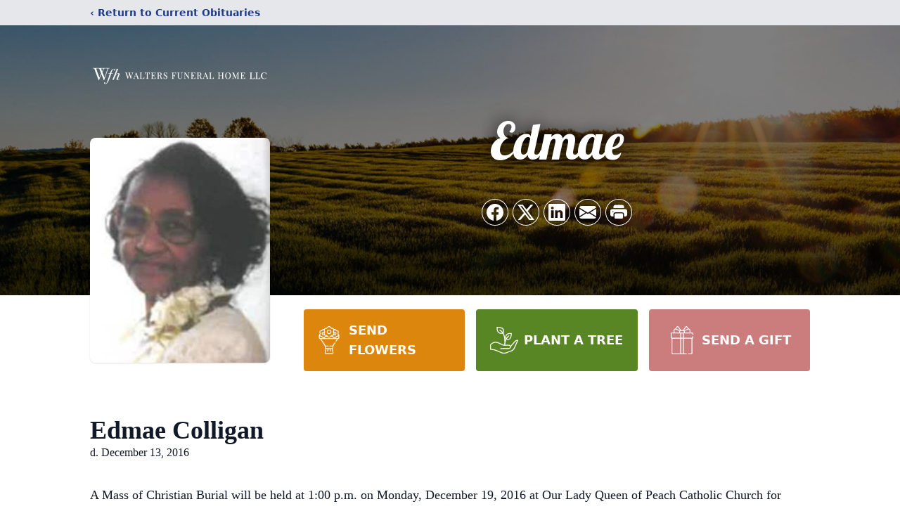

--- FILE ---
content_type: text/html; charset=utf-8
request_url: https://www.google.com/recaptcha/enterprise/anchor?ar=1&k=6Lc5nIQhAAAAAFohJNzCAu3t6v_uBVpq43-pdX_n&co=aHR0cHM6Ly93d3cud2FsdGVyc2ZoLmNvbTo0NDM.&hl=en&type=image&v=PoyoqOPhxBO7pBk68S4YbpHZ&theme=light&size=invisible&badge=bottomright&anchor-ms=20000&execute-ms=30000&cb=llfsoinu50k2
body_size: 48539
content:
<!DOCTYPE HTML><html dir="ltr" lang="en"><head><meta http-equiv="Content-Type" content="text/html; charset=UTF-8">
<meta http-equiv="X-UA-Compatible" content="IE=edge">
<title>reCAPTCHA</title>
<style type="text/css">
/* cyrillic-ext */
@font-face {
  font-family: 'Roboto';
  font-style: normal;
  font-weight: 400;
  font-stretch: 100%;
  src: url(//fonts.gstatic.com/s/roboto/v48/KFO7CnqEu92Fr1ME7kSn66aGLdTylUAMa3GUBHMdazTgWw.woff2) format('woff2');
  unicode-range: U+0460-052F, U+1C80-1C8A, U+20B4, U+2DE0-2DFF, U+A640-A69F, U+FE2E-FE2F;
}
/* cyrillic */
@font-face {
  font-family: 'Roboto';
  font-style: normal;
  font-weight: 400;
  font-stretch: 100%;
  src: url(//fonts.gstatic.com/s/roboto/v48/KFO7CnqEu92Fr1ME7kSn66aGLdTylUAMa3iUBHMdazTgWw.woff2) format('woff2');
  unicode-range: U+0301, U+0400-045F, U+0490-0491, U+04B0-04B1, U+2116;
}
/* greek-ext */
@font-face {
  font-family: 'Roboto';
  font-style: normal;
  font-weight: 400;
  font-stretch: 100%;
  src: url(//fonts.gstatic.com/s/roboto/v48/KFO7CnqEu92Fr1ME7kSn66aGLdTylUAMa3CUBHMdazTgWw.woff2) format('woff2');
  unicode-range: U+1F00-1FFF;
}
/* greek */
@font-face {
  font-family: 'Roboto';
  font-style: normal;
  font-weight: 400;
  font-stretch: 100%;
  src: url(//fonts.gstatic.com/s/roboto/v48/KFO7CnqEu92Fr1ME7kSn66aGLdTylUAMa3-UBHMdazTgWw.woff2) format('woff2');
  unicode-range: U+0370-0377, U+037A-037F, U+0384-038A, U+038C, U+038E-03A1, U+03A3-03FF;
}
/* math */
@font-face {
  font-family: 'Roboto';
  font-style: normal;
  font-weight: 400;
  font-stretch: 100%;
  src: url(//fonts.gstatic.com/s/roboto/v48/KFO7CnqEu92Fr1ME7kSn66aGLdTylUAMawCUBHMdazTgWw.woff2) format('woff2');
  unicode-range: U+0302-0303, U+0305, U+0307-0308, U+0310, U+0312, U+0315, U+031A, U+0326-0327, U+032C, U+032F-0330, U+0332-0333, U+0338, U+033A, U+0346, U+034D, U+0391-03A1, U+03A3-03A9, U+03B1-03C9, U+03D1, U+03D5-03D6, U+03F0-03F1, U+03F4-03F5, U+2016-2017, U+2034-2038, U+203C, U+2040, U+2043, U+2047, U+2050, U+2057, U+205F, U+2070-2071, U+2074-208E, U+2090-209C, U+20D0-20DC, U+20E1, U+20E5-20EF, U+2100-2112, U+2114-2115, U+2117-2121, U+2123-214F, U+2190, U+2192, U+2194-21AE, U+21B0-21E5, U+21F1-21F2, U+21F4-2211, U+2213-2214, U+2216-22FF, U+2308-230B, U+2310, U+2319, U+231C-2321, U+2336-237A, U+237C, U+2395, U+239B-23B7, U+23D0, U+23DC-23E1, U+2474-2475, U+25AF, U+25B3, U+25B7, U+25BD, U+25C1, U+25CA, U+25CC, U+25FB, U+266D-266F, U+27C0-27FF, U+2900-2AFF, U+2B0E-2B11, U+2B30-2B4C, U+2BFE, U+3030, U+FF5B, U+FF5D, U+1D400-1D7FF, U+1EE00-1EEFF;
}
/* symbols */
@font-face {
  font-family: 'Roboto';
  font-style: normal;
  font-weight: 400;
  font-stretch: 100%;
  src: url(//fonts.gstatic.com/s/roboto/v48/KFO7CnqEu92Fr1ME7kSn66aGLdTylUAMaxKUBHMdazTgWw.woff2) format('woff2');
  unicode-range: U+0001-000C, U+000E-001F, U+007F-009F, U+20DD-20E0, U+20E2-20E4, U+2150-218F, U+2190, U+2192, U+2194-2199, U+21AF, U+21E6-21F0, U+21F3, U+2218-2219, U+2299, U+22C4-22C6, U+2300-243F, U+2440-244A, U+2460-24FF, U+25A0-27BF, U+2800-28FF, U+2921-2922, U+2981, U+29BF, U+29EB, U+2B00-2BFF, U+4DC0-4DFF, U+FFF9-FFFB, U+10140-1018E, U+10190-1019C, U+101A0, U+101D0-101FD, U+102E0-102FB, U+10E60-10E7E, U+1D2C0-1D2D3, U+1D2E0-1D37F, U+1F000-1F0FF, U+1F100-1F1AD, U+1F1E6-1F1FF, U+1F30D-1F30F, U+1F315, U+1F31C, U+1F31E, U+1F320-1F32C, U+1F336, U+1F378, U+1F37D, U+1F382, U+1F393-1F39F, U+1F3A7-1F3A8, U+1F3AC-1F3AF, U+1F3C2, U+1F3C4-1F3C6, U+1F3CA-1F3CE, U+1F3D4-1F3E0, U+1F3ED, U+1F3F1-1F3F3, U+1F3F5-1F3F7, U+1F408, U+1F415, U+1F41F, U+1F426, U+1F43F, U+1F441-1F442, U+1F444, U+1F446-1F449, U+1F44C-1F44E, U+1F453, U+1F46A, U+1F47D, U+1F4A3, U+1F4B0, U+1F4B3, U+1F4B9, U+1F4BB, U+1F4BF, U+1F4C8-1F4CB, U+1F4D6, U+1F4DA, U+1F4DF, U+1F4E3-1F4E6, U+1F4EA-1F4ED, U+1F4F7, U+1F4F9-1F4FB, U+1F4FD-1F4FE, U+1F503, U+1F507-1F50B, U+1F50D, U+1F512-1F513, U+1F53E-1F54A, U+1F54F-1F5FA, U+1F610, U+1F650-1F67F, U+1F687, U+1F68D, U+1F691, U+1F694, U+1F698, U+1F6AD, U+1F6B2, U+1F6B9-1F6BA, U+1F6BC, U+1F6C6-1F6CF, U+1F6D3-1F6D7, U+1F6E0-1F6EA, U+1F6F0-1F6F3, U+1F6F7-1F6FC, U+1F700-1F7FF, U+1F800-1F80B, U+1F810-1F847, U+1F850-1F859, U+1F860-1F887, U+1F890-1F8AD, U+1F8B0-1F8BB, U+1F8C0-1F8C1, U+1F900-1F90B, U+1F93B, U+1F946, U+1F984, U+1F996, U+1F9E9, U+1FA00-1FA6F, U+1FA70-1FA7C, U+1FA80-1FA89, U+1FA8F-1FAC6, U+1FACE-1FADC, U+1FADF-1FAE9, U+1FAF0-1FAF8, U+1FB00-1FBFF;
}
/* vietnamese */
@font-face {
  font-family: 'Roboto';
  font-style: normal;
  font-weight: 400;
  font-stretch: 100%;
  src: url(//fonts.gstatic.com/s/roboto/v48/KFO7CnqEu92Fr1ME7kSn66aGLdTylUAMa3OUBHMdazTgWw.woff2) format('woff2');
  unicode-range: U+0102-0103, U+0110-0111, U+0128-0129, U+0168-0169, U+01A0-01A1, U+01AF-01B0, U+0300-0301, U+0303-0304, U+0308-0309, U+0323, U+0329, U+1EA0-1EF9, U+20AB;
}
/* latin-ext */
@font-face {
  font-family: 'Roboto';
  font-style: normal;
  font-weight: 400;
  font-stretch: 100%;
  src: url(//fonts.gstatic.com/s/roboto/v48/KFO7CnqEu92Fr1ME7kSn66aGLdTylUAMa3KUBHMdazTgWw.woff2) format('woff2');
  unicode-range: U+0100-02BA, U+02BD-02C5, U+02C7-02CC, U+02CE-02D7, U+02DD-02FF, U+0304, U+0308, U+0329, U+1D00-1DBF, U+1E00-1E9F, U+1EF2-1EFF, U+2020, U+20A0-20AB, U+20AD-20C0, U+2113, U+2C60-2C7F, U+A720-A7FF;
}
/* latin */
@font-face {
  font-family: 'Roboto';
  font-style: normal;
  font-weight: 400;
  font-stretch: 100%;
  src: url(//fonts.gstatic.com/s/roboto/v48/KFO7CnqEu92Fr1ME7kSn66aGLdTylUAMa3yUBHMdazQ.woff2) format('woff2');
  unicode-range: U+0000-00FF, U+0131, U+0152-0153, U+02BB-02BC, U+02C6, U+02DA, U+02DC, U+0304, U+0308, U+0329, U+2000-206F, U+20AC, U+2122, U+2191, U+2193, U+2212, U+2215, U+FEFF, U+FFFD;
}
/* cyrillic-ext */
@font-face {
  font-family: 'Roboto';
  font-style: normal;
  font-weight: 500;
  font-stretch: 100%;
  src: url(//fonts.gstatic.com/s/roboto/v48/KFO7CnqEu92Fr1ME7kSn66aGLdTylUAMa3GUBHMdazTgWw.woff2) format('woff2');
  unicode-range: U+0460-052F, U+1C80-1C8A, U+20B4, U+2DE0-2DFF, U+A640-A69F, U+FE2E-FE2F;
}
/* cyrillic */
@font-face {
  font-family: 'Roboto';
  font-style: normal;
  font-weight: 500;
  font-stretch: 100%;
  src: url(//fonts.gstatic.com/s/roboto/v48/KFO7CnqEu92Fr1ME7kSn66aGLdTylUAMa3iUBHMdazTgWw.woff2) format('woff2');
  unicode-range: U+0301, U+0400-045F, U+0490-0491, U+04B0-04B1, U+2116;
}
/* greek-ext */
@font-face {
  font-family: 'Roboto';
  font-style: normal;
  font-weight: 500;
  font-stretch: 100%;
  src: url(//fonts.gstatic.com/s/roboto/v48/KFO7CnqEu92Fr1ME7kSn66aGLdTylUAMa3CUBHMdazTgWw.woff2) format('woff2');
  unicode-range: U+1F00-1FFF;
}
/* greek */
@font-face {
  font-family: 'Roboto';
  font-style: normal;
  font-weight: 500;
  font-stretch: 100%;
  src: url(//fonts.gstatic.com/s/roboto/v48/KFO7CnqEu92Fr1ME7kSn66aGLdTylUAMa3-UBHMdazTgWw.woff2) format('woff2');
  unicode-range: U+0370-0377, U+037A-037F, U+0384-038A, U+038C, U+038E-03A1, U+03A3-03FF;
}
/* math */
@font-face {
  font-family: 'Roboto';
  font-style: normal;
  font-weight: 500;
  font-stretch: 100%;
  src: url(//fonts.gstatic.com/s/roboto/v48/KFO7CnqEu92Fr1ME7kSn66aGLdTylUAMawCUBHMdazTgWw.woff2) format('woff2');
  unicode-range: U+0302-0303, U+0305, U+0307-0308, U+0310, U+0312, U+0315, U+031A, U+0326-0327, U+032C, U+032F-0330, U+0332-0333, U+0338, U+033A, U+0346, U+034D, U+0391-03A1, U+03A3-03A9, U+03B1-03C9, U+03D1, U+03D5-03D6, U+03F0-03F1, U+03F4-03F5, U+2016-2017, U+2034-2038, U+203C, U+2040, U+2043, U+2047, U+2050, U+2057, U+205F, U+2070-2071, U+2074-208E, U+2090-209C, U+20D0-20DC, U+20E1, U+20E5-20EF, U+2100-2112, U+2114-2115, U+2117-2121, U+2123-214F, U+2190, U+2192, U+2194-21AE, U+21B0-21E5, U+21F1-21F2, U+21F4-2211, U+2213-2214, U+2216-22FF, U+2308-230B, U+2310, U+2319, U+231C-2321, U+2336-237A, U+237C, U+2395, U+239B-23B7, U+23D0, U+23DC-23E1, U+2474-2475, U+25AF, U+25B3, U+25B7, U+25BD, U+25C1, U+25CA, U+25CC, U+25FB, U+266D-266F, U+27C0-27FF, U+2900-2AFF, U+2B0E-2B11, U+2B30-2B4C, U+2BFE, U+3030, U+FF5B, U+FF5D, U+1D400-1D7FF, U+1EE00-1EEFF;
}
/* symbols */
@font-face {
  font-family: 'Roboto';
  font-style: normal;
  font-weight: 500;
  font-stretch: 100%;
  src: url(//fonts.gstatic.com/s/roboto/v48/KFO7CnqEu92Fr1ME7kSn66aGLdTylUAMaxKUBHMdazTgWw.woff2) format('woff2');
  unicode-range: U+0001-000C, U+000E-001F, U+007F-009F, U+20DD-20E0, U+20E2-20E4, U+2150-218F, U+2190, U+2192, U+2194-2199, U+21AF, U+21E6-21F0, U+21F3, U+2218-2219, U+2299, U+22C4-22C6, U+2300-243F, U+2440-244A, U+2460-24FF, U+25A0-27BF, U+2800-28FF, U+2921-2922, U+2981, U+29BF, U+29EB, U+2B00-2BFF, U+4DC0-4DFF, U+FFF9-FFFB, U+10140-1018E, U+10190-1019C, U+101A0, U+101D0-101FD, U+102E0-102FB, U+10E60-10E7E, U+1D2C0-1D2D3, U+1D2E0-1D37F, U+1F000-1F0FF, U+1F100-1F1AD, U+1F1E6-1F1FF, U+1F30D-1F30F, U+1F315, U+1F31C, U+1F31E, U+1F320-1F32C, U+1F336, U+1F378, U+1F37D, U+1F382, U+1F393-1F39F, U+1F3A7-1F3A8, U+1F3AC-1F3AF, U+1F3C2, U+1F3C4-1F3C6, U+1F3CA-1F3CE, U+1F3D4-1F3E0, U+1F3ED, U+1F3F1-1F3F3, U+1F3F5-1F3F7, U+1F408, U+1F415, U+1F41F, U+1F426, U+1F43F, U+1F441-1F442, U+1F444, U+1F446-1F449, U+1F44C-1F44E, U+1F453, U+1F46A, U+1F47D, U+1F4A3, U+1F4B0, U+1F4B3, U+1F4B9, U+1F4BB, U+1F4BF, U+1F4C8-1F4CB, U+1F4D6, U+1F4DA, U+1F4DF, U+1F4E3-1F4E6, U+1F4EA-1F4ED, U+1F4F7, U+1F4F9-1F4FB, U+1F4FD-1F4FE, U+1F503, U+1F507-1F50B, U+1F50D, U+1F512-1F513, U+1F53E-1F54A, U+1F54F-1F5FA, U+1F610, U+1F650-1F67F, U+1F687, U+1F68D, U+1F691, U+1F694, U+1F698, U+1F6AD, U+1F6B2, U+1F6B9-1F6BA, U+1F6BC, U+1F6C6-1F6CF, U+1F6D3-1F6D7, U+1F6E0-1F6EA, U+1F6F0-1F6F3, U+1F6F7-1F6FC, U+1F700-1F7FF, U+1F800-1F80B, U+1F810-1F847, U+1F850-1F859, U+1F860-1F887, U+1F890-1F8AD, U+1F8B0-1F8BB, U+1F8C0-1F8C1, U+1F900-1F90B, U+1F93B, U+1F946, U+1F984, U+1F996, U+1F9E9, U+1FA00-1FA6F, U+1FA70-1FA7C, U+1FA80-1FA89, U+1FA8F-1FAC6, U+1FACE-1FADC, U+1FADF-1FAE9, U+1FAF0-1FAF8, U+1FB00-1FBFF;
}
/* vietnamese */
@font-face {
  font-family: 'Roboto';
  font-style: normal;
  font-weight: 500;
  font-stretch: 100%;
  src: url(//fonts.gstatic.com/s/roboto/v48/KFO7CnqEu92Fr1ME7kSn66aGLdTylUAMa3OUBHMdazTgWw.woff2) format('woff2');
  unicode-range: U+0102-0103, U+0110-0111, U+0128-0129, U+0168-0169, U+01A0-01A1, U+01AF-01B0, U+0300-0301, U+0303-0304, U+0308-0309, U+0323, U+0329, U+1EA0-1EF9, U+20AB;
}
/* latin-ext */
@font-face {
  font-family: 'Roboto';
  font-style: normal;
  font-weight: 500;
  font-stretch: 100%;
  src: url(//fonts.gstatic.com/s/roboto/v48/KFO7CnqEu92Fr1ME7kSn66aGLdTylUAMa3KUBHMdazTgWw.woff2) format('woff2');
  unicode-range: U+0100-02BA, U+02BD-02C5, U+02C7-02CC, U+02CE-02D7, U+02DD-02FF, U+0304, U+0308, U+0329, U+1D00-1DBF, U+1E00-1E9F, U+1EF2-1EFF, U+2020, U+20A0-20AB, U+20AD-20C0, U+2113, U+2C60-2C7F, U+A720-A7FF;
}
/* latin */
@font-face {
  font-family: 'Roboto';
  font-style: normal;
  font-weight: 500;
  font-stretch: 100%;
  src: url(//fonts.gstatic.com/s/roboto/v48/KFO7CnqEu92Fr1ME7kSn66aGLdTylUAMa3yUBHMdazQ.woff2) format('woff2');
  unicode-range: U+0000-00FF, U+0131, U+0152-0153, U+02BB-02BC, U+02C6, U+02DA, U+02DC, U+0304, U+0308, U+0329, U+2000-206F, U+20AC, U+2122, U+2191, U+2193, U+2212, U+2215, U+FEFF, U+FFFD;
}
/* cyrillic-ext */
@font-face {
  font-family: 'Roboto';
  font-style: normal;
  font-weight: 900;
  font-stretch: 100%;
  src: url(//fonts.gstatic.com/s/roboto/v48/KFO7CnqEu92Fr1ME7kSn66aGLdTylUAMa3GUBHMdazTgWw.woff2) format('woff2');
  unicode-range: U+0460-052F, U+1C80-1C8A, U+20B4, U+2DE0-2DFF, U+A640-A69F, U+FE2E-FE2F;
}
/* cyrillic */
@font-face {
  font-family: 'Roboto';
  font-style: normal;
  font-weight: 900;
  font-stretch: 100%;
  src: url(//fonts.gstatic.com/s/roboto/v48/KFO7CnqEu92Fr1ME7kSn66aGLdTylUAMa3iUBHMdazTgWw.woff2) format('woff2');
  unicode-range: U+0301, U+0400-045F, U+0490-0491, U+04B0-04B1, U+2116;
}
/* greek-ext */
@font-face {
  font-family: 'Roboto';
  font-style: normal;
  font-weight: 900;
  font-stretch: 100%;
  src: url(//fonts.gstatic.com/s/roboto/v48/KFO7CnqEu92Fr1ME7kSn66aGLdTylUAMa3CUBHMdazTgWw.woff2) format('woff2');
  unicode-range: U+1F00-1FFF;
}
/* greek */
@font-face {
  font-family: 'Roboto';
  font-style: normal;
  font-weight: 900;
  font-stretch: 100%;
  src: url(//fonts.gstatic.com/s/roboto/v48/KFO7CnqEu92Fr1ME7kSn66aGLdTylUAMa3-UBHMdazTgWw.woff2) format('woff2');
  unicode-range: U+0370-0377, U+037A-037F, U+0384-038A, U+038C, U+038E-03A1, U+03A3-03FF;
}
/* math */
@font-face {
  font-family: 'Roboto';
  font-style: normal;
  font-weight: 900;
  font-stretch: 100%;
  src: url(//fonts.gstatic.com/s/roboto/v48/KFO7CnqEu92Fr1ME7kSn66aGLdTylUAMawCUBHMdazTgWw.woff2) format('woff2');
  unicode-range: U+0302-0303, U+0305, U+0307-0308, U+0310, U+0312, U+0315, U+031A, U+0326-0327, U+032C, U+032F-0330, U+0332-0333, U+0338, U+033A, U+0346, U+034D, U+0391-03A1, U+03A3-03A9, U+03B1-03C9, U+03D1, U+03D5-03D6, U+03F0-03F1, U+03F4-03F5, U+2016-2017, U+2034-2038, U+203C, U+2040, U+2043, U+2047, U+2050, U+2057, U+205F, U+2070-2071, U+2074-208E, U+2090-209C, U+20D0-20DC, U+20E1, U+20E5-20EF, U+2100-2112, U+2114-2115, U+2117-2121, U+2123-214F, U+2190, U+2192, U+2194-21AE, U+21B0-21E5, U+21F1-21F2, U+21F4-2211, U+2213-2214, U+2216-22FF, U+2308-230B, U+2310, U+2319, U+231C-2321, U+2336-237A, U+237C, U+2395, U+239B-23B7, U+23D0, U+23DC-23E1, U+2474-2475, U+25AF, U+25B3, U+25B7, U+25BD, U+25C1, U+25CA, U+25CC, U+25FB, U+266D-266F, U+27C0-27FF, U+2900-2AFF, U+2B0E-2B11, U+2B30-2B4C, U+2BFE, U+3030, U+FF5B, U+FF5D, U+1D400-1D7FF, U+1EE00-1EEFF;
}
/* symbols */
@font-face {
  font-family: 'Roboto';
  font-style: normal;
  font-weight: 900;
  font-stretch: 100%;
  src: url(//fonts.gstatic.com/s/roboto/v48/KFO7CnqEu92Fr1ME7kSn66aGLdTylUAMaxKUBHMdazTgWw.woff2) format('woff2');
  unicode-range: U+0001-000C, U+000E-001F, U+007F-009F, U+20DD-20E0, U+20E2-20E4, U+2150-218F, U+2190, U+2192, U+2194-2199, U+21AF, U+21E6-21F0, U+21F3, U+2218-2219, U+2299, U+22C4-22C6, U+2300-243F, U+2440-244A, U+2460-24FF, U+25A0-27BF, U+2800-28FF, U+2921-2922, U+2981, U+29BF, U+29EB, U+2B00-2BFF, U+4DC0-4DFF, U+FFF9-FFFB, U+10140-1018E, U+10190-1019C, U+101A0, U+101D0-101FD, U+102E0-102FB, U+10E60-10E7E, U+1D2C0-1D2D3, U+1D2E0-1D37F, U+1F000-1F0FF, U+1F100-1F1AD, U+1F1E6-1F1FF, U+1F30D-1F30F, U+1F315, U+1F31C, U+1F31E, U+1F320-1F32C, U+1F336, U+1F378, U+1F37D, U+1F382, U+1F393-1F39F, U+1F3A7-1F3A8, U+1F3AC-1F3AF, U+1F3C2, U+1F3C4-1F3C6, U+1F3CA-1F3CE, U+1F3D4-1F3E0, U+1F3ED, U+1F3F1-1F3F3, U+1F3F5-1F3F7, U+1F408, U+1F415, U+1F41F, U+1F426, U+1F43F, U+1F441-1F442, U+1F444, U+1F446-1F449, U+1F44C-1F44E, U+1F453, U+1F46A, U+1F47D, U+1F4A3, U+1F4B0, U+1F4B3, U+1F4B9, U+1F4BB, U+1F4BF, U+1F4C8-1F4CB, U+1F4D6, U+1F4DA, U+1F4DF, U+1F4E3-1F4E6, U+1F4EA-1F4ED, U+1F4F7, U+1F4F9-1F4FB, U+1F4FD-1F4FE, U+1F503, U+1F507-1F50B, U+1F50D, U+1F512-1F513, U+1F53E-1F54A, U+1F54F-1F5FA, U+1F610, U+1F650-1F67F, U+1F687, U+1F68D, U+1F691, U+1F694, U+1F698, U+1F6AD, U+1F6B2, U+1F6B9-1F6BA, U+1F6BC, U+1F6C6-1F6CF, U+1F6D3-1F6D7, U+1F6E0-1F6EA, U+1F6F0-1F6F3, U+1F6F7-1F6FC, U+1F700-1F7FF, U+1F800-1F80B, U+1F810-1F847, U+1F850-1F859, U+1F860-1F887, U+1F890-1F8AD, U+1F8B0-1F8BB, U+1F8C0-1F8C1, U+1F900-1F90B, U+1F93B, U+1F946, U+1F984, U+1F996, U+1F9E9, U+1FA00-1FA6F, U+1FA70-1FA7C, U+1FA80-1FA89, U+1FA8F-1FAC6, U+1FACE-1FADC, U+1FADF-1FAE9, U+1FAF0-1FAF8, U+1FB00-1FBFF;
}
/* vietnamese */
@font-face {
  font-family: 'Roboto';
  font-style: normal;
  font-weight: 900;
  font-stretch: 100%;
  src: url(//fonts.gstatic.com/s/roboto/v48/KFO7CnqEu92Fr1ME7kSn66aGLdTylUAMa3OUBHMdazTgWw.woff2) format('woff2');
  unicode-range: U+0102-0103, U+0110-0111, U+0128-0129, U+0168-0169, U+01A0-01A1, U+01AF-01B0, U+0300-0301, U+0303-0304, U+0308-0309, U+0323, U+0329, U+1EA0-1EF9, U+20AB;
}
/* latin-ext */
@font-face {
  font-family: 'Roboto';
  font-style: normal;
  font-weight: 900;
  font-stretch: 100%;
  src: url(//fonts.gstatic.com/s/roboto/v48/KFO7CnqEu92Fr1ME7kSn66aGLdTylUAMa3KUBHMdazTgWw.woff2) format('woff2');
  unicode-range: U+0100-02BA, U+02BD-02C5, U+02C7-02CC, U+02CE-02D7, U+02DD-02FF, U+0304, U+0308, U+0329, U+1D00-1DBF, U+1E00-1E9F, U+1EF2-1EFF, U+2020, U+20A0-20AB, U+20AD-20C0, U+2113, U+2C60-2C7F, U+A720-A7FF;
}
/* latin */
@font-face {
  font-family: 'Roboto';
  font-style: normal;
  font-weight: 900;
  font-stretch: 100%;
  src: url(//fonts.gstatic.com/s/roboto/v48/KFO7CnqEu92Fr1ME7kSn66aGLdTylUAMa3yUBHMdazQ.woff2) format('woff2');
  unicode-range: U+0000-00FF, U+0131, U+0152-0153, U+02BB-02BC, U+02C6, U+02DA, U+02DC, U+0304, U+0308, U+0329, U+2000-206F, U+20AC, U+2122, U+2191, U+2193, U+2212, U+2215, U+FEFF, U+FFFD;
}

</style>
<link rel="stylesheet" type="text/css" href="https://www.gstatic.com/recaptcha/releases/PoyoqOPhxBO7pBk68S4YbpHZ/styles__ltr.css">
<script nonce="w_AhHmkNXOYCJ_Pqc9t7DQ" type="text/javascript">window['__recaptcha_api'] = 'https://www.google.com/recaptcha/enterprise/';</script>
<script type="text/javascript" src="https://www.gstatic.com/recaptcha/releases/PoyoqOPhxBO7pBk68S4YbpHZ/recaptcha__en.js" nonce="w_AhHmkNXOYCJ_Pqc9t7DQ">
      
    </script></head>
<body><div id="rc-anchor-alert" class="rc-anchor-alert"></div>
<input type="hidden" id="recaptcha-token" value="[base64]">
<script type="text/javascript" nonce="w_AhHmkNXOYCJ_Pqc9t7DQ">
      recaptcha.anchor.Main.init("[\x22ainput\x22,[\x22bgdata\x22,\x22\x22,\[base64]/[base64]/[base64]/[base64]/[base64]/[base64]/KGcoTywyNTMsTy5PKSxVRyhPLEMpKTpnKE8sMjUzLEMpLE8pKSxsKSksTykpfSxieT1mdW5jdGlvbihDLE8sdSxsKXtmb3IobD0odT1SKEMpLDApO08+MDtPLS0pbD1sPDw4fFooQyk7ZyhDLHUsbCl9LFVHPWZ1bmN0aW9uKEMsTyl7Qy5pLmxlbmd0aD4xMDQ/[base64]/[base64]/[base64]/[base64]/[base64]/[base64]/[base64]\\u003d\x22,\[base64]\\u003d\\u003d\x22,\[base64]/CksKbw65uw4h1w71MTm3Dv3zDhsKHRcOMw5kEw4nDjU7Dg8O9AnE5A8OgK8K8LVbCsMOPCTofOsOzwo5OHHDDuElHwosKa8K+CnQ3w4/[base64]/CnDDClMOfbsO1QDrCucKqwr3CnHMSwoJjw5EBJsKTwosgWiTCqVYsXgdSQMKIwpHCtSlgUkQfwo3Cq8KQXcOewqrDvXHDrWzCtMOEwrMAWTt+w4c4GsKEMcOCw57DlnIqccKKwo1XYcOfwoXDvh/DpHPCm1QLWcOuw4M/wqlHwrJcSkfCusOTRmchLcKfTG4WwqATGk/Cn8Kywr8UU8OTwpA1wq/[base64]/EnzDn0lvw69CZkfCiRnDp8OmVGZyS8KHC8Kuwo/[base64]/DvyJOXjM2wqPDgQ/[base64]/w5sUCXzDlsO/[base64]/wph9wrcYRsO7wpXDssOrPX19eS7CtgEvwpETwrxxH8KPw6PDssOOwrksw7ogDwBAWmXClMKPPwLDr8OiXMOMfRPDnMKIw5DDgsKJPcKQwppffzEVwqzDg8OvX0/DvsODw5rCkMO5wr0UP8KUYUQsAG96E8Kfe8K6asOyehvCsB3DhMOpw7lKaT3Di8KBw7fDnDkPbcODw6RjwrNUwq4swpvCuiYqYRDCjVHDh8OoHMOPwo8rw5fDg8OSwqnCjMOgJEc3dGnDqwUQwovDpHIDCcK/RsKnw4XDk8KiwrLDgcKRwpEPV8OXw6HClcKyVMKXw5ImXcKZw57Ch8OlfsK3PCLCuRPDrMOvw6B9VmgGQsK6w53CkMKywrR+w5pZw5U7wp5Dwqkuw4dvAMKwJUgfwoDCosO6wqbCi8K3QDsZwr3ClMO1w7tvbAjCp8OrwoQTcsKXXQF/DMKOCDdAw7xRC8OtNBRaVcKTwrtxF8KOaTjCnVMqw49TwpHDt8O/w77CvFnCmMK9BcKSwrvCvcK2fgbDksKwwqrChjPCiFclw7LDswcsw7lGTSDCpcKhwrfDulnCgTrClMK4wpNhw4oww5A2wowswr3DgxwaAMOvbMOHw5/CkA5Zw59XwogLIMODwrTCuA/CtcK2MsOGV8KxwrDDqVHDgyhMwr7Ci8O4w6Etwp80w6nCkMObRhDDomB3J2bCnxnCuRTClB1GBBzCnsKjBjlQwrHCrU/DjsOQA8KcMmdZbMOpfcK4w63CoW/CgcKWPsOhw53CjMKrw6tqD3TCl8O4w5F/w4nDo8OZOcK4X8K/wrvDrsOYwrgdT8Ooa8K7UsOfwqMcw7xnRURzYhbCicKrGkDDpMOXw5Fiw6HCmsODSH/DlnZzwrzDtzYyNG4SF8K6ZMK3aEFiw5/DhFRNw4zCgA5ECMKjbQbDlsO1w5UEwqkLw4oww4PCv8OawpDDqWbDg2xdw5JlSsO4TGjDnsOGP8O2PRPDgwUaw7DCkGbCosO+w6TCoURxMyDChMKAw6dGWcKPwqZhwonDiz3DnicLw68zw4AIwojDjwN6w6kuNMK4fBlkXwvDgMKhSjnCpMOZwpxgwo5vw5nDtsO/[base64]/CuzzDvg1UwqPDrk8rAkHDtQFDUhIxw4rDm8KIw6Fswo/ClMOCDMOTNsKzfcKqP2ELwqHDjyXDhwjDmDrDs0vCu8KMfcOXXHRgJl8Sa8OCw68dwpFvY8KMw7DDrXw/[base64]/[base64]/[base64]/Y8KswpkLw7PDp8Omw6fCn8KEHMOrwp57wrTClBjCpcOWwqPDkMKAw6hDwppAQV1xwq03CsOEDsOxwokYw7zCncOSw4YVABnCgcO5wo/CiDnDpsKrN8OXw6/[base64]/DhsKYw6A6w67DsEMzw6MrwoNaZ2LCgMKEwoc3wokMw5UOw51Nw55OwpsZcCs+woHCqiHCqMOewr3Dgkx9OMK0w4/CmMKZdW0HMR/CicKGVxXDlMOdV8OawrHCjDR+IsKbwrY4AcOlw59uTsKPKcKqU2tTwqDDsMOgwpPCp3gDwoF3wpvCvTXCq8KATx9Bw6BSw79iNyvCv8OHMFLCrCVSwrZkw5wha8OlSiozw4rClsKyMsO6w7ZDw5VHUDYHIC/[base64]/[base64]/DmWTCqcKYL3bCtsOuG8KxwqMfNcKreMOrw5AKw7U5AR/DljLDpnoLQcKPDEXCrDLDpyocZQYtw5NYw60Xwq0Jw4LCv07DuMKsw7dSc8KNPGDChw8VwoPDv8OaRG5GbsOyOsONQm7CqcKqFy90w6EcOcKqQ8KBFnhnP8OLw5vDrGIpwoY8wqTCk0rCghXClhwPZW3ChcOpwr/CqcK3e0vCg8KoTScfJlECw7jCoMKuQMKPOzXCscOkEwpHRQExw6YOLcKIwrXCt8Omwq5BccO/Fm47wovCrztAfsK9wpfDnWcIE21kw6nDp8KDI8O7w6TCkTJXI8KLSmrDpQzCpGwEwrMCMMOHRcOqw4nCmiHCkQxdT8KqwoQ/M8O0w6LDucOPwrtjNj4LwobCqsOofg1aSCPCoQUDS8OoacKFdl1lwrnDjlzDhMO7LsOBcMOkHsObbcOPDMKtwpgKwpk+MUPDrAkja2/DrnvCvQQxwqQgKhNsRxshNRPCk8KQasOJNMOBw53DoH7CkyfDrcO3wqbDhm5qw6/[base64]/DiMO3wq/DvRfDt0sqwrEgZsOUA8Omw4DDlWLDuzjDjTPDjTdfFVwRwpk0wp/Diz0KHcOxM8KAwpZodRhRwoAXfCXDpzPDo8OGw7/DucKdwrdWwrJRw5dNWsOcwrNtwoTDq8KCw4Arw6nCuMOdesKobcOuHMOFHA8Jwoolw5B/O8O/woUrYh/DpMKVZMKUNwzClcK/wqLClzPDrsKFw5ozw4kYw5g5woDCjh06IsKHQEZ9XsKbw71yP0IFwp/[base64]/CicKcL2UBwpfCosKvJsKbZ8KEwqjCmcOZw6Y1SG0cVcO8RiZzMVwdw6rCsMKyKhVpSXVaIcKhw49Rw6R5w4QewoYvw6HCmXMoB8Ohw6EaVsORwo3DmxAXw4/DlGrCk8Krc2LCnMOMVzwGwrYtw4sjw4wZe8KdJMKkB1fCg8K6GsOUR3E5RMONw7U8w4JZIcK8Rnsrw4fDi20rWsKFH0/DiVDDkcOew6zCi0Iee8KXEMO+IAXDhsKXERvCscOeSnXCjMKdd2XDqcKRPlvCrAvChA/CpgzDm1bDoiYnwovCssOkQMKCw7QiwoFswpXCucKTOV5RMwNHwobDrcKEw69fwo7Cm3vDgywBBRnCtMKnAkPDnMK1KR/DvsKbZgjDrA7Dt8KROCDCux7DtsKXwp10VMO0Hk5rw5dxwpDCpcKXw6doCShrw7rCpMKiIcOQwpjDtcO7w6NewrYObjhXElzDi8K4Q07DucOxwrDDnWrCvxvCisKWA8K4wpJrw6/[base64]/[base64]/[base64]/[base64]/[base64]/DjAJDciB9N3TDogdQP8O5VRzDnsOewoxVSDBgwpEIwqcYJgXCq8K7cFFSG0EUwo/Cq8OQHzDDqFfDtHleaMORVsK/wrcrwqHCvMO3w4TCmsOXw6ceA8K4wp1cLsKOw6/[base64]/CvMK+wpZgN8OQw4PDvg3DosO+wonDvFJ+ZcO9wqMdP8KNwqDCsSt3N13DlxE5w5/DtMOHw4sbXhLDiQlWw7HDoHUhYh3DnWdTEMO1wq85UsO9aSguw53CisK1wqDDiMOMw6nDi0rDu8O3wrXCqmDDmcOdw4fCoMK/[base64]/CtsK+w7wdNsKfw6bCjC3CkivDuFUIw7lwSXEqw59zwp8Ew5xxNcKxaxzDu8OfXRTDr2PCrR/DocK7UXsew7nCn8OFazrDmMKxUcKSwr01KcOYw7ppWX54ezYswonCpcOBJcKpw47DscO4YsOLw44TLcO/IHPCpzHDqFXDn8KIwrDCvBsDwoR5GcKQH8KME8KENMOZRxPDr8Oowo8edzzCsB9yw4zDkyxxw40YVUNNwq02w7lYwq3CrcKgScO3UB4XwqkIUsO+w53CgcO5ZDvDqUEAwqUYw5HDocKcB1TDqsK/e0jDvsO1wqXCpsOGwqXCkcK7ecOiE3PDosK7NMK7wq4YSBTDl8Osw4ojecKvwrTDmTMhf8OKcsKVwoTCqsKPMSHCtsK0BMK9w5PCi1fClhXDucKNCCJJw7jDrcOBUH4dwpphw7I/FMOnw7EVEMKLw4DDqxPCglMOIcKfwrzCpilBwrzCqAtFwpBpw4AOwrMoDVLDiEXCp2/Ds8OyT8O/OcKHw4fCs8KPwrEnwonDtcKbMsOWw5oCw4pSTWoWIwFkwp3CqMKqOS3DtMKubMKoOsKiBH7CucO3wq/DomAqbHnDjsKQAcKIwowgWRXDq1tSwpjDtTDCoFHChsOPU8OkSVzDoxHCkj/DqMKYw6PCgcOHwo7DqgwrwqLCssKcBsOmw5ZWdcKXWcKZw4EzK8K9wqZmecKtwrfCvSYJAjbCtcOxSB9Cw7Fxw7LCt8KibMKTwrAEw5/[base64]/Ci0x0M8OfRMOGPU98FSrDsEQlw5cDwqnDq2Y8wo87w69gWTbDrMK0w5jDqsOkYsK/NMOEfALDnXrClBTCk8KfdSfDgMK2TGwMwr3DozfCk8KNwqXCnzTCpiN5w7F/S8OATlA/woMOGBTCn8K8w71SwogRSi/[base64]/[base64]/[base64]/DtHkSwpbDnMK/[base64]/aG9mVmslw5HDrhwHAcKkU0zDhcOoHFPDoQPCscOCw50rw5LDocOlwosCV8Kiw4VDwpbDv0bCg8OBwqw3P8OAfz7DoMOQDi1Qwr5HbTDDicKPwq3DgsKPwrMge8O7JT0UwroXwqxhwoXDvyZfG8OGw77DgsK6w6jCt8KdwqLDqyE2w7/CvcOPw7ElO8KVwo0iw7TDhnTDhMKZwrLCuVEJw517w73ChDLCvsKAwpxEf8KhwrvDhsKnKAnDjQMcwpbCskwAfcOAwpRFX1/DoMOFe3PCusOlCsKhK8OMOsKSLG7CrMOHwrLDjMKvw4zCk3Mew4w7wo5XwpMOEsK2w6YSDF/[base64]/cDcKw74Qw6MsPsKJU3HClMOXwp3DiDQhVcKVwogpwo8GYcKSL8OFwqx8O0giMcK+wrbCjSzDmCw6wrxVw4/CvcKlw7Z6ZxfCsHdSw4cEwq7Du8KbYUATwoXCmWlEWAAIw5/[base64]/[base64]/PAjDlWpKOCzDisOTw5nCgcKHT1Fvw7LDlMOfwoVWw7dEw4ZiEBrDlBbDnsKSwp/[base64]/w7HCrMOLw6nDl8O3TRfDvC/Dnj4YbRFWCh3Cm8O9cMKETMKfDMOiOcOgZ8O0dcOPw7vDtDoCfsK3V2UFw5jCmTjCjcOxwpTCrz7DvTUsw4Inw5PDpEYCwq3CqcK4wrHCsj/DnmzDhDvCllMpw6rCnE8zPsKtXDvDhcOkHcK0w4fCijQQXcKJEHvCiFLCliohw6dOw6HDsQvDmUzDmw3Cn0BVXcOqMsKnccK/QDjDn8KqwrxDw4bDgsOEwp7CvcOqw4nChcOrwrbCosOMw4cdSgp0TkDCs8KRCVV1wo0kw4M3wp3CmzTCocOtOE3CtDXChhfCvkJ8dAXCjhcVVGABwocLw4ogTQ/Dn8Okw5DDnsOSCTlew6VwGsKWw7g9wpcDU8KNw77Cqgkiwodnwr/Dpw5Hw4Bowr/DjSnDkX3CnMO4w4rCvsKlGcOZwqjDmXILwrsQw51pwrVjI8Obwp5gM09+IxfDjUHCmcKfw7jCojLDvMKLPgDDsMK5w7bCpMOiw7DCnsKpwowRwoNFwrZobRxZw4QTwrAKwrvDtwXDsnNWKTgswoPDqGwuw6DCpMKmwo/DsxslaMK/w5cpwrDCpMOgdMKHaSrCvRLCgkLCjD8Bw7xLwp3DnhpIccOhTsKkaMOHwr5VJlN/MQTCqsOeQnsnwqbCnVTCvi/[base64]/aRLDtMOLTVbCpmxywqkJwp4wN1DCs01Rwr/Cg8KZwqExw50BwqXCrGVwScKSwq4twoRDw7Utdi/CjGPDtTtlw5TCiMK0w5TCu38Tw4JwOhnDjR/DrMOXWcO2wp/[base64]/w7HCoxMaHDJHw4XCpEBnw4U+w50MwpnClMOWw7nDiiN1w7oSKsK3DMOOf8KxbMKAeUHCgyZCdCcJw73DucOhdcO9cSvDjcO2GsOLw4pZw4TCq2vCicK6wq/[base64]/MMOJw5zDpRjCh23DlCp0wqYrw4LCoWQPHTZndMOmBEZ7w67DkgDCqcKlw78JworCp8KJwpLChsK0w4YIwr/ChmhUw7/DnsKsw4TCrsOUw4TCqAgBwp8tw6/DpMKPw4zDsm/CrcO2w41oLCQDKFDDgnFtXADDhSjDuRdOTMKSwrHDnFzCpHd/FMKew7RMCMKDPATCn8KEwqUvEsOjPD3CpMO7wqPDp8OvwoLCiwfCp1IYaQgow6XCqsOVFcKVZRBwMcOow4Btw4HClsO7wrTDtsKqwqnClMKZEHXCqnQjwotgw7TDmcOfYDnDpQ12wrMPw6bDv8OFwpDCqQU9wq/CrSs/[base64]/F8OSSmJiwqPCiMOvw7/Cp1zDixjDt8OdVsOGPi4dw4DCrMOOwoNqHFdOwpzDnknCpMOaXcKMwqduY0/DsRLCiD9FwpwcXwlpw74Ow4PDpcKzNVLCn2LCucOfRBHCrRvDg8Ocw65bw5DCosO7LU/Dq0kxBg7DqcOBwpvDncONwoF/bsOgecKxwptgKBoZU8OswqQAw7ZSSmocQBYVf8O0w7EUYEsuR2/CqsOIP8Okwq3Dtn7DocKjZAHCtDbCoHRGNMOFw7ELw5LCg8K9woZrw45dw7I8O0k9aU9TNnHCnsKXbcK3dhQ8EsO+wo9iScOJwpc/[base64]/Dm2/CjsK3fxXCisKqwoDChMOqwp5Iwr1QOW0gN3ZSC8ObwrwjRQgkwoNaYsKxwqrDnMOgTinDgcKIwqldDTPDrxgNwpkmw4ZmA8OEwoPCvHdJXsKDw7NuwrjDlxLDicOpIcK6HMOmJlDDvEHCucOVw67Djzkgb8Olw43CiMO4MivDpMO/wog1wojDhMOvP8ONw6HCmMKUwrrCp8OFw4DCnsOhbMO/w5nDim9gBm/CucKUw6nDqMOLJT0jFcKHRUIHwp0Lw7nDisO4w7PCsUjDvnYlw6JZFcKKK8OKVsKvwp0aw4vCokQgw40fw7jClMKTwrkQw5BfwoDDjsKNfCgQwoRlEcK2ZMOzJ8OdBhXDgxQyacO7wo7CrMOjwrE+wqYfwr42wpNGw6Y/d1XClTNZUnrCmsK4w4RwC8O1woZVw6DClSXDpjZHwofDq8Okwp8dw6EgDMOqwoQrP0VoZ8KBXk/DuD7Dp8K1wqx4wrw3wrPCj1TDoQ0EDhMaV8K/[base64]/DiHI6FMK6EcKfYmhRwr7CvcOEdsKtQMKCPlg+w47Drw0QJgZuwofCmRTDhsKTw4/Dg1DClcONIQjCmcKjFsKYwqzCt0xBbMKEN8ORVMKUOMOBw7LCvH/CtsKUfFECwpQ9BsOoPyMEGMKdfMOkw6TDi8KTw6PCusOsK8KwXDJfw4rCq8Krwqk/woLDn13ChsO5wrnDuVTCnUvDhkMxw4bCsVYrw5fChDrDoEVFwoHDu2/[base64]/CvXjChVjCrQnChSRCOsKwworCrg8fwpVvw6PCiVlxHm4lRwU7w5PCoCDDv8OiCSDCh8OqGzs4wq1+wqVawqZtwrjDiVMRwqPCmTTCqcOaCWHChiEIwrzCogwECnLCrhUEaMOGSnrCmlkFw7zDq8Kgw4c/ewXCllwIDcKFG8OswoLDuSXCpFLDu8OfQcOWw6DCnMOmw7ZFRFzDrcK0a8Oiw6xhEsKew7Agw7DDmMKlKsK7woY6w6EnUsOUXk/CqcOswqFlw5bDoMKaw5/DncKxMS7Dg8KFGT7CokrCiwzDl8KrwrEEOcOKaGEcIzNLZG0dw7zDojQgw4HCqXzDpcO4w5w5w7rCjC0zNynDt1k0GVXDti01w4gYBD3Cp8Ozwr7ChjNww4R/w7nCncKmwqnCtVjDt8OUw7kJw7jClcK+VcObE04rwp8OQsK2TcKbWH9HccKnw4/CpBfDnFxLw5RXHsKGw63DncO+w5NtX8Ktw7nCjUPCtlwkWkw3w79jEEnCv8K6w7NgFTYCUF0Zw5Fsw50eA8KIAzVXwpZmw6BweWXDo8OzwrFhw5jChG9nRcODSX9+WMOAw7jDpMOGCcKHBcOxY8KFw7FROWtPwqppHG/DlzfChsKnw6wTwoMpw6EKeVLDrMKBdRMxwrbDg8KZwpsGw4/DjMKYwoxrKTAtw5gEw7/Cn8KzbMOWw7ZaR8KJw4lxD8OHw4NtED3ChUXCo37CtcKcTMOUw4fDnC08w6s6w5QYwr1pw59lw75EwpUJwp7Cqz/DiB7CsB3DhHRowolZbcKrwpJmAmlfRx8Cw45lwo0ewrXCtEVBd8KhKMK0RsKHw4/[base64]/CnzfDhsKSwplVaMKUfVrCrDfCucOnZsOzVGDDl1XCoz/[base64]/w5zCkEFHIcKLwrDCksKgLxd7S8Opw5tpwpDCm8K2L1/CvVnCjMKlw5dYw5nDrcKgQMK1EQ/CrcOGP2vCucOjwq3Ct8Kjw6pDw5fCssKbTMKhZMKDanTDr8O7WMKUw4k2VgN8w77DssKcAGM+W8O1w64Qw57Ci8OAL8Kuw68Mw4saW0pMwoRhw75nCRZrw7oXwr3CkMKtwoPCjcOpKkfDv1jDr8O/wokmwpEIwosTw4Q8w6N4wqjDg8OcbcKTSMOHfnsEwq3Dv8KTw7TCisOrwr5aw6HCscOmZRcDGMK/[base64]/w7MfPMKmwojDhsKgVk3Dp2fCsMKSJMKTwqMcw4jDqsKhw4bCjcKIVkTDjsO4XmnDisKVwoPCkcK4TDHCtcKHbsO4woUbwqTCgsKbZzDCjkBVYsKywoHCpjPCmWFoa2PDjsOjS2DCtnHCi8OxEXM9DkHCoRLCjcOOQBbDtAnDqsOwUcOQw7I/w57DvsO/[base64]/wpovDhrCiMOwNcOddcOMdcKYVcOSP8Ojw6DCjXcvw5QXUBE8woJzw4AcZEtgWcKoA8ORwo/Dg8KUMQnCgRxtIw7DoijDrQnChsKIP8KkX1fCgAtDd8Kzwq/Dq8KnwqM4dFNPwq88QHnCj0Iyw4xAw69vw7vCuWvCnMKMwrDCjgbCvG5qwq/[base64]/CksK9ERZRcS1bfsKCw7VswrVjITTDv2oyw5HCowx1woPCoh/Dr8OLXyJPwpcabnA3w4JgNsKUccKbw6lRDMOMRAzCmnhrHwXDosOLCcKwclQ0Th7CrsKLNV/CkXPCvHvDukQGwrzDr8OFJ8O1w5rDucOfwrTDrhUbwoTCvCzDh3PCmAd+wocow7bDm8KAwoDDrcO1P8KFwr7DgMOPwoTDjWQpZkrCvcKkSsOrwptvfE5pw65uJEvDocONw73DlsOUaVnCnzrDh2XCpsO+wrwkYzXDgMOlwq5Gw5fClkV7KMK/w6xJCg3DryFIwrXCgMKYCMKieMOGw6REHMKzw6fDl8Odw69uSMK6w6bDpCs/[base64]/JcOzwoHDrcKvwrHDunTDssOJP8Kiw4jDicK5Q8KsG8Kqw6tzV08Iw4nDnnXCv8OEX2LDk0jDsU4Dw4TDph13OcOBwrzDt37Crz50w4I3woPClVTCtT7DiEHDisK2IsOzw4NhdcO/JXjDnMODwoHDmHIOFMOiwq/DiUvCkl1uOMOAbFrChMK5SRjCoRDDq8KwVcOGwo1lOQHCsSLCuB4Zw4TDnnnDmcOmwrAgITVtZlhZbCocN8Ocw7kMU1HDk8Olw7vDicOpw6zDumnDjMKMw7LDoMOww4IObFnDgWcgw6HDgcOTAsOAw7XDqzPDmXozw6UjwqBkRcOpwoHCscOUaxMyeRLDh2tiwr/DnMO7w6NYSSHClVUjw4FqfcOKwrLCoUU1w49hXcOxwrIEwrsqVRNIwokLcSgAECvCkcOrw4Uxw4bCnlx8O8KofMKiwpVgLD7CrwEsw7sXG8OFw6FPOxzDuMO9wp59VngYw6jChw04VGQ9wo93W8KCVcOOFmZwbsObDQ/DqmLCpx8KEh1bUcOVw4HCqlM0w6EmBBUxwqNiPF/CiSPCosOkS3dLbsOxI8OAwroPwrLCpcKEa3Rqw6TCig94wpsae8OrfgxjYAR6AsK2w4XDsMORwrzCuMOcw4pVwr5UZwvDmsK6NmnCmRMcwqR9KsOewobCkcKcw4LDlsOtw4Qrwr0tw5zDqsK7eMKPwrbDtQtkaCrCosOlw4l/w6khw4kVwpvCpmJPZhseGWRQGcO3IcObCMK/[base64]/DhMKpMA/[base64]/[base64]/c8OKw69pw6gJwrjDhcKqw5dJwpfDvcODDsO3w6Nhw7JjOMO+VBXCgHHCmE9sw4XCvcKfMAPClk05MXfCvcK2UsOVw5Nww7LDosOvDjpXB8O5AxZ3QMO4CF7Dnjo2wp/Cm2dwwofCjzrCtBg5wr4cwqbCv8OZwp7CpDAfd8KKfcKqbQV1YCPDijLDl8OwwqvDqik2w6LDncOiXsKkbMKMBsK4wonChz3DpcOcw50yw4p5wobDqADCmTwtDsOPw57CpsKUwqEIZ8OrwoDCnMOqPQXCtEbDrTLDhQxSUE/[base64]/Di8OiFsKiw4PCkMKvw5ZueHdIwozCsSnClMOFwrfCocK5FMOhwqvCrChVw57CrWA7wpfCiFQwwowDwqXDtlkpw6E5w77Dk8OYJDzCtHPCg3XDtQsaw7zCiULDuCPDg3/ClcKLw5PCm0IdU8O/wrHDg1RDwrjDiEbCrAnDksOrfcKFWizCl8Ovw43Cs3jDkwNwwrxXwpbCsMK+KsKGAcOnecO/w6t8wqo6w54iwo4dwp/DtgrDqMO6wrHDlsO5wofDl8Osw79kHAfDnmFvw7oIP8OiwpFkCsOZTAELwrJOwqopwpTCnGTCnw3Drl/Cp2NebV1qccOrYwvCksOrwr1lMcOUDMOEw5vCrTnCq8KDV8Ksw4RXwpVhOFJawpd7wqgzMcKrScOpTEI/woDDpMOlwoXClMOULcOPw7rDiMOsf8K5GG/DhynDoA/ChkzDrcKnwojDq8ONwo3CuXpBMAgoI8KPw4LCgFZfwrVROFTDmGbCpMOlwo/ChQzDjmvCt8KVw53DpcKBw4jDjX8lTsOEQ8K3BxTDnQrDoybDqsOlXTjCnTpPwrx/w7XCjsKTFH5wwqokw6vCsmzDqm3DphzDhMOCXhzCg3QxEmkCw4ZGw4LCpsOHfxJYw698R2Y/Qn1AHzfDisO4wqzDu3rDrVJGHTpcwrfDg1HDsSXCgsKEWmrDmMKZSyPCjMKiLQtUBxVcJHQ/IUTDuW5PwpNww7UTMcOjRMKswrvDvxAQAsOaRjvCjMKbworDnMObwofDg8Kzw7nCqAHDr8KNL8KEw6xow6vChHHDuF/DvU4sw7JnbcKmM1rDmcKLw41rRsKNMx/CtUsAwqTDo8OccsOywrF2IMK5wopjTcKdw7cwKMOaJsOJb3tPwpDDhH3DjcOwEMOwwoXCssOgw51Jw77CtWjDncO1w4vCnVDDq8KpwqtMw5XDiR55w5R/G1jDgMKWwrrCqRwpeMOCbsKoNzwhDR/DrcKHw4TDnMKXwpxqwp/Du8OLaDkSwoDCjznCmsOEwpV7IcKgwobCrcKnMwnCtMK3Wy3DnBk3wpfCuygiw6ETwp8Ww5R/w5PDicOuRMKow4tMMwkaX8Ktw4pmwpBNYzNbQz/DlF7DsVx3w43DmCRYFHs0w7NAw43CrsOJJcKIw5vDocK0BcOLAcOlwpIgw6PCg0lcwpNewqs3D8OKw5HCvsO+Q0fCv8Oswr1beMObwofCkcObJ8O1wrVpRRbDlmEMworCin7Dv8KnI8OYHRF8w6/CiyIlwo9EZsKsPVHDjcO6w458wpTDsMKDcsOYwqwBGsKQN8OCw7s6w6hnw43CvMOKwrYnw6bCicKGwrzDg8KCRcO0w6oDbXBMSsO4S3jCukDCsjPDksK1dFAuwodmw7QXw5HCgBlPwq/[base64]/[base64]/CnMKUCQzCssKSwplhwqoMw6rCpms6w5ABXCszwo3CnGIlD0wew6PDv24TeWPDu8O/bzLCn8OowpI0w41POsOZbDsDQsOQBn9Tw4F4wpwOw4jDjcOgwroxHx10wpdhHcOswpfCuElASEd9w7ITVGzCrsKRwpUZwq0AwpLDnsKVw7kww4luwprDscKIw4nCtU/[base64]/Ds8OaXsORJsKdw4TDksOMIi5swrfChVJyw45kCcKEDcK3wpnCjCDClMOsL8KMwpdodRHDhcOiw65Yw486wrHDgcOmb8K/Mw5dfsO+w5nDocOgw7UUdMOLwrjCjcKheAZPUsKxw74owp8jasO+w58Mw5UyYsOJw40gwrRgEsO2woA/w4TDkDXDs0DCiMKyw6wbworDlgbDj0hSF8K6wrVMwqHCqcKow7bCs3rDh8Kfw5wmdB/[base64]/dMK3IxImw5MLNw4rG1VZKWowwrTDs8KPwr/DhkLDlxV1woMTw6zCh3nCl8OJw4o3BjI8HMOCwoHDrFNvw4HCm8ObS13DosOTHMOMwosPwonDhEYYTSkGKkDDk2xrDcOPwqMlw7dqwqx5wrHCuMKaw4Irc3U7QsKFw6JVLMKmb8KdVivDjmcIw4/[base64]/DiMOJwp0OwoAyTsKaBMOLwr7CkMOQHQtcciHCrgHCpybCj8KEWcOhwpjCiMOfGlEkExfCmQMICSF9MsKBw449wrUmQ0geJcO/woo2RcO2wqB2QsOGw5Enw7PClBfCvgYPT8KdwpbCm8KQw4nDqcOuw47CsMKFw5PCncKJwpVRw65WU8OISsK5wpNcw5zDqF5MJX5KLcOUERROT8K1aS7DjzBPRnUXw57ClMK/w5rDrcO4RsKyIcKJc0JTw6lVwrHCiVkBYcKKWHfDrVzCucKBNUTCtMKMCMOxchJHNsO3GsOQOljDqS57w6wCwo04Z8Oaw6LCt8Kmwq/CqMOiw4MBwoZEw5jCjG7CicO1wq7CjBPCtcOBwpYGYMKwFz/DksOoD8KpM8OQwozCvBbCgMKtc8KYJ34vw6DDm8Kzw7w6KMK9w7fCuzDDlsKoG8Kpw7how6/ChMOwwqXClidHwpc9w7jDk8K5GMK4w5LDvMKQZMKPaz9Vw6oawol7w67CiyLCkcObdCoGwrbCmsKBRx09w7bCpsOdwoMcw4zDi8O0w7jDvU45RXDDjFQXwq/Di8KhLBLCnsKNUsKvTMKlwofDvVVBwo7Cs3R0OxTDi8OKd0BdNhl/[base64]/CssKtwoDChzMGesOHFRjCgxB5w6bDgsOxdsKfw6TDlCzDjcOSwqF0IMOmwrLDp8K6OiAoY8OXwrzCkiNba2RRwo/DlMKYwpVLXSvCvMOsw5fDusKGw7bCj2oawqh/w4rDo0/DusOAYyxTe3BGw4dAWsOsw4xOOi/DtsK4woHCjUsHOMOxP8K7wr95w65HV8OMHATDmnMKd8KewolWwq0mH3Zqw4dPdEPCoW/DgcODw50QGsO8WBrDvMOkw6jDoCfCicOgwoXCvMKqHcKiK0XCjcO8w4vCmjwWVETDv3HDngTDs8KhRmJ3XsOIHcOZKlUhAj8sw5FEfS3Cjmt/IidCOsOjTiXCj8OZwq7DuS9dIMOdUDjCjRTDmMO1DVBewpQvOiLCvX4OwqjDiknDi8OTfjXChMKew6YCG8KrDsOKY2LCrAwhwobDiDPCs8Kgw73DosKNFmFjwrN9w7EFK8KzK8OWwprCongcw7zCtBNlw5bChEzCrmN+wpstYcKMeMKwwqZjHh/DthghAsKjXFLDk8Kbw7VDwrATwq85w5/DlsONw6jCkFvDgC5GAsOESiJCfmnDi2BWwrvClgnCr8OXJjY9woI7fRx7w6HCjMOZBmDDiU4IbcOid8K8KsKjNcO0woluw6bCpQUUY3DDlkzCq3HChnQRZ8KPw55OUMOWP14CwqfDp8K/[base64]/CqkIQwozDtcOcCMOhF33DuhzDtH/DscOWU0HDtMO0KMOSw4FhW1VvTyXDuMKYXTDDlRgLGG0DeHjCjzLDmMKnGsKgA8KNfSDCoA/CjjvDjlBiw7slT8O+bsOtwp7CqBc8Q37ChMKEFjMGw7Bow7Q3w7MTQSwOwpcpLF7CgSLCsGV3wrDCv8KDwrZWw6XDoMOYSHo4f8KYeMOiwoN2UMOuw7ReD1kQwrDCnAhhQ8KFQ8KhGsKUwqQIV8KGw6jCix1SFQcGdsOrIsKkwqIIL0HCrEp+KMOlwp/[base64]/[base64]/CjXbDgcOgw7BAPD/Cj0PCkcO9dsOuw4zDpXhaw4XDnzMHwp7DvVLDiCkjQ8Knwq4Yw64Tw7/CmMOuw4jCmUZ8ZSDDhMK7V2pCZsK1w4w7E2fCucOAwr/CtUdbwrY0JxpAwqwcw7rDusKFw6oBw5fCscOtwqIywpYaw64cJk3Dhkl4NgUew4cDSSxpJMKow6TDiiArN0Yxw7HCm8KJchg9BWEJwqjDvcKMw6nCs8OqwqUIw7vDqsO2wpRSW8K3w5/DocKTwqfCjlAiw7vCmsKaX8K7PMKdw6rCocOebcK1eTIFGU7DrBRzwrIpwoTDn33DpjPDs8O2w7DDrDHDjcKNQwnDmklEwogPG8OMAnjDrlzDun0SRMO/BifDsxdUw5bDliVPw5LDvFLDnWw3wrFycQd6wqIawrpjZyDDtHQ5esOewoxRwr/DvcK3AcOyfMKEw4fDmsOcV09mw77Ck8Khw4Nyw6/[base64]/clTDi1LChDDClsK6CsOJRsKrw59WXsOER8KFw5x8wrvDrhgjwq0lJcKHwq3DtcOPGMOEWcOlOQnDoMKwGMOgw7Newoh3IUtCfMOwwo7DuVXDtEHCjFHDksO4w7R6wqAuw53CokZMU1V/w7wSUCrDtlgVSirDmjXCgkAWHzgVWVfDoMOme8OkWMO0wpnCujHDhsKFQsKew6NOY8O4QFTCmcO+NXlDPMOFAhXDi8O2RTTCisK6w7LDkMOLAMKlEMKCe11+JzfDlcKJNxzCmMK/w4zChMO1ASPCoRgOAMKMM2fDo8O8w7cyAcKXw7QmL8KiA8K+w5TDpMKjwonDs8Ojwpt0fsKow7M0FQV9wqrCssOIYxRtUVVxwpABwr5PcMKIfcKbw6h9I8OGwpACw7hnwqLCoXoKw5l8w4UyI2hIwrXCpkwRUsOFw4cJw48Zw6EOb8ORw6/Ch8K3w7AJJMOyEx3ClRrDh8Olw5vDik3DvRTDksKNw7HDognDrCTDmQ7DicKFwoHCsMOIDMKUw78EPMOnUMOkGsOjeMKPw4EOw4Y+w4HDk8OwwrhKCMOqw4TDsTlkX8KQwqRBw5J0woBWw5hBE8K9IsOlDcOvDS8ldDl/[base64]/[base64]\\u003d\\u003d\x22],null,[\x22conf\x22,null,\x226Lc5nIQhAAAAAFohJNzCAu3t6v_uBVpq43-pdX_n\x22,0,null,null,null,1,[21,125,63,73,95,87,41,43,42,83,102,105,109,121],[1017145,478],0,null,null,null,null,0,null,0,null,700,1,null,0,\[base64]/76lBhnEnQkZnOKMAhmv8xEZ\x22,0,0,null,null,1,null,0,0,null,null,null,0],\x22https://www.waltersfh.com:443\x22,null,[3,1,1],null,null,null,1,3600,[\x22https://www.google.com/intl/en/policies/privacy/\x22,\x22https://www.google.com/intl/en/policies/terms/\x22],\x227knZBhQUjfDHsW52lPrmvsw/ADprs0l5WvR6xENrTQ4\\u003d\x22,1,0,null,1,1769087047193,0,0,[43,155,153],null,[1,230],\x22RC-EA28sDbAvh8L4w\x22,null,null,null,null,null,\x220dAFcWeA6hKG2xUad6TEakv7isENqg-S9_LZOw5ailbEHsZnGxAW-l-5ux9GFX29psPVEQeNwZ5XzA57QiDMwXjYlJ2OBGEkXgoA\x22,1769169847289]");
    </script></body></html>